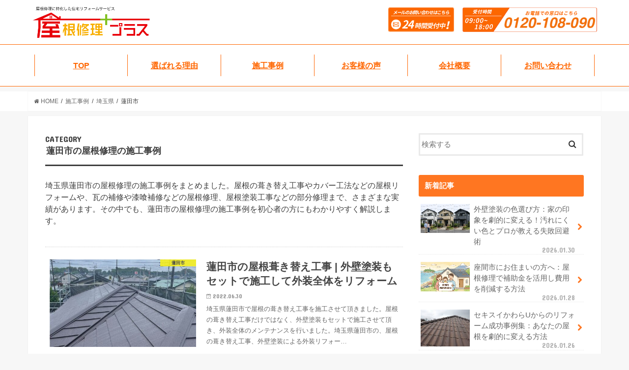

--- FILE ---
content_type: text/html; charset=UTF-8
request_url: https://yane.reform-plus.jp/works/saitama/hasuda/
body_size: 11214
content:
<!doctype html>

<!--[if lt IE 7]><html dir="ltr" lang="ja" class="no-js lt-ie9 lt-ie8 lt-ie7"><![endif]-->
<!--[if (IE 7)&!(IEMobile)]><html dir="ltr" lang="ja" class="no-js lt-ie9 lt-ie8"><![endif]-->
<!--[if (IE 8)&!(IEMobile)]><html dir="ltr" lang="ja" class="no-js lt-ie9"><![endif]-->
<!--[if gt IE 8]><!--> <html dir="ltr" lang="ja" class="no-js"><!--<![endif]-->

<head>
<!-- Google Tag Manager -->
<script>(function(w,d,s,l,i){w[l]=w[l]||[];w[l].push({'gtm.start':new Date().getTime(),event:'gtm.js'});var f=d.getElementsByTagName(s)[0],j=d.createElement(s),dl=l!='dataLayer'?'&l='+l:'';j.async=true;j.src='https://www.googletagmanager.com/gtm.js?id='+i+dl;f.parentNode.insertBefore(j,f);})(window,document,'script','dataLayer','GTM-58D52HX');</script>
<!-- End Google Tag Manager -->

<!-- C社 -->
<!-- Google Tag Manager -->
<script>(function(w,d,s,l,i){w[l]=w[l]||[];w[l].push({'gtm.start':
new Date().getTime(),event:'gtm.js'});var f=d.getElementsByTagName(s)[0],
j=d.createElement(s),dl=l!='dataLayer'?'&l='+l:'';j.async=true;j.src=
'https://www.googletagmanager.com/gtm.js?id='+i+dl;f.parentNode.insertBefore(j,f);
})(window,document,'script','dataLayer','GTM-KVSSQV6P');</script>
<!-- End Google Tag Manager -->

<meta http-equiv="Content-Type" content="text/html; charset=UTF-8">
<meta http-equiv="X-UA-Compatible" content="IE=edge">
<meta name="viewport" content="width=device-width, initial-scale=1">
<meta http-equiv="cache-control" content="no-cache">
<meta name="HandheldFriendly" content="True">
<meta name="MobileOptimized" content="320">
<title>蓮田市 | 千葉・東京・関東の屋根修理は屋根修理プラスへ</title>
<link rel="icon" href="/assets/common/img/favicon.png">
<link rel="icon" href="/assets/common/img/favicon.ico">
<link rel="pingback" href="https://yane.reform-plus.jp/xmlrpc.php">



		<!-- All in One SEO 4.9.3 - aioseo.com -->
	<meta name="description" content="埼玉県蓮田市の屋根修理の施工事例をまとめました。屋根の葺き替え工事やカバー工法などの屋根リフォームや、瓦の補修や漆喰補修などの屋根修理、屋根塗装工事などの部分修理まで、さまざまな実績があります。その中でも、蓮田市の屋根修理の施工事例を初心者の方にもわかりやすく解説します。" />
	<meta name="robots" content="max-image-preview:large" />
	<meta name="google-site-verification" content="oO4ehg5voXwJTZgJfr6t3mkP7di_zsT11twY5SHSoyw" />
	<link rel="canonical" href="https://yane.reform-plus.jp/works/saitama/hasuda/" />
	<meta name="generator" content="All in One SEO (AIOSEO) 4.9.3" />
		<!-- All in One SEO -->

<link rel='dns-prefetch' href='//ajax.googleapis.com' />
<link rel='dns-prefetch' href='//fonts.googleapis.com' />
<link rel='dns-prefetch' href='//maxcdn.bootstrapcdn.com' />
<link rel="alternate" type="application/rss+xml" title="屋根修理プラス &raquo; フィード" href="https://yane.reform-plus.jp/feed/" />
<link rel="alternate" type="application/rss+xml" title="屋根修理プラス &raquo; コメントフィード" href="https://yane.reform-plus.jp/comments/feed/" />
<link rel="alternate" type="application/rss+xml" title="屋根修理プラス &raquo; 蓮田市 カテゴリーのフィード" href="https://yane.reform-plus.jp/works/saitama/hasuda/feed/" />
<style id='wp-img-auto-sizes-contain-inline-css' type='text/css'>
img:is([sizes=auto i],[sizes^="auto," i]){contain-intrinsic-size:3000px 1500px}
/*# sourceURL=wp-img-auto-sizes-contain-inline-css */
</style>
<style id='wp-emoji-styles-inline-css' type='text/css'>

	img.wp-smiley, img.emoji {
		display: inline !important;
		border: none !important;
		box-shadow: none !important;
		height: 1em !important;
		width: 1em !important;
		margin: 0 0.07em !important;
		vertical-align: -0.1em !important;
		background: none !important;
		padding: 0 !important;
	}
/*# sourceURL=wp-emoji-styles-inline-css */
</style>
<style id='wp-block-library-inline-css' type='text/css'>
:root{--wp-block-synced-color:#7a00df;--wp-block-synced-color--rgb:122,0,223;--wp-bound-block-color:var(--wp-block-synced-color);--wp-editor-canvas-background:#ddd;--wp-admin-theme-color:#007cba;--wp-admin-theme-color--rgb:0,124,186;--wp-admin-theme-color-darker-10:#006ba1;--wp-admin-theme-color-darker-10--rgb:0,107,160.5;--wp-admin-theme-color-darker-20:#005a87;--wp-admin-theme-color-darker-20--rgb:0,90,135;--wp-admin-border-width-focus:2px}@media (min-resolution:192dpi){:root{--wp-admin-border-width-focus:1.5px}}.wp-element-button{cursor:pointer}:root .has-very-light-gray-background-color{background-color:#eee}:root .has-very-dark-gray-background-color{background-color:#313131}:root .has-very-light-gray-color{color:#eee}:root .has-very-dark-gray-color{color:#313131}:root .has-vivid-green-cyan-to-vivid-cyan-blue-gradient-background{background:linear-gradient(135deg,#00d084,#0693e3)}:root .has-purple-crush-gradient-background{background:linear-gradient(135deg,#34e2e4,#4721fb 50%,#ab1dfe)}:root .has-hazy-dawn-gradient-background{background:linear-gradient(135deg,#faaca8,#dad0ec)}:root .has-subdued-olive-gradient-background{background:linear-gradient(135deg,#fafae1,#67a671)}:root .has-atomic-cream-gradient-background{background:linear-gradient(135deg,#fdd79a,#004a59)}:root .has-nightshade-gradient-background{background:linear-gradient(135deg,#330968,#31cdcf)}:root .has-midnight-gradient-background{background:linear-gradient(135deg,#020381,#2874fc)}:root{--wp--preset--font-size--normal:16px;--wp--preset--font-size--huge:42px}.has-regular-font-size{font-size:1em}.has-larger-font-size{font-size:2.625em}.has-normal-font-size{font-size:var(--wp--preset--font-size--normal)}.has-huge-font-size{font-size:var(--wp--preset--font-size--huge)}.has-text-align-center{text-align:center}.has-text-align-left{text-align:left}.has-text-align-right{text-align:right}.has-fit-text{white-space:nowrap!important}#end-resizable-editor-section{display:none}.aligncenter{clear:both}.items-justified-left{justify-content:flex-start}.items-justified-center{justify-content:center}.items-justified-right{justify-content:flex-end}.items-justified-space-between{justify-content:space-between}.screen-reader-text{border:0;clip-path:inset(50%);height:1px;margin:-1px;overflow:hidden;padding:0;position:absolute;width:1px;word-wrap:normal!important}.screen-reader-text:focus{background-color:#ddd;clip-path:none;color:#444;display:block;font-size:1em;height:auto;left:5px;line-height:normal;padding:15px 23px 14px;text-decoration:none;top:5px;width:auto;z-index:100000}html :where(.has-border-color){border-style:solid}html :where([style*=border-top-color]){border-top-style:solid}html :where([style*=border-right-color]){border-right-style:solid}html :where([style*=border-bottom-color]){border-bottom-style:solid}html :where([style*=border-left-color]){border-left-style:solid}html :where([style*=border-width]){border-style:solid}html :where([style*=border-top-width]){border-top-style:solid}html :where([style*=border-right-width]){border-right-style:solid}html :where([style*=border-bottom-width]){border-bottom-style:solid}html :where([style*=border-left-width]){border-left-style:solid}html :where(img[class*=wp-image-]){height:auto;max-width:100%}:where(figure){margin:0 0 1em}html :where(.is-position-sticky){--wp-admin--admin-bar--position-offset:var(--wp-admin--admin-bar--height,0px)}@media screen and (max-width:600px){html :where(.is-position-sticky){--wp-admin--admin-bar--position-offset:0px}}

/*# sourceURL=wp-block-library-inline-css */
</style>
<style id='classic-theme-styles-inline-css' type='text/css'>
/*! This file is auto-generated */
.wp-block-button__link{color:#fff;background-color:#32373c;border-radius:9999px;box-shadow:none;text-decoration:none;padding:calc(.667em + 2px) calc(1.333em + 2px);font-size:1.125em}.wp-block-file__button{background:#32373c;color:#fff;text-decoration:none}
/*# sourceURL=/wp-includes/css/classic-themes.min.css */
</style>
<link rel='stylesheet' id='contact-form-7-css' href='https://yane.reform-plus.jp/wp-content/plugins/contact-form-7/includes/css/styles.css' type='text/css' media='all' />
<link rel='stylesheet' id='pz-linkcard-css-css' href='//yane.reform-plus.jp/wp-content/uploads/pz-linkcard/style/style.min.css' type='text/css' media='all' />
<link rel='stylesheet' id='style-css' href='https://yane.reform-plus.jp/wp-content/themes/jstork/style.css' type='text/css' media='all' />
<link rel='stylesheet' id='base-style-css' href='https://yane.reform-plus.jp/wp-content/themes/jstork_custom/wp_base.css' type='text/css' media='all' />
<link rel='stylesheet' id='child-style-css' href='https://yane.reform-plus.jp/wp-content/themes/jstork_custom/style.css' type='text/css' media='all' />
<link rel='stylesheet' id='slick-css' href='https://yane.reform-plus.jp/wp-content/themes/jstork/library/css/slick.css' type='text/css' media='all' />
<link rel='stylesheet' id='shortcode-css' href='https://yane.reform-plus.jp/wp-content/themes/jstork/library/css/shortcode.css' type='text/css' media='all' />
<link rel='stylesheet' id='gf_Concert-css' href='//fonts.googleapis.com/css?family=Concert+One' type='text/css' media='all' />
<link rel='stylesheet' id='gf_Lato-css' href='//fonts.googleapis.com/css?family=Lato' type='text/css' media='all' />
<link rel='stylesheet' id='fontawesome-css' href='//maxcdn.bootstrapcdn.com/font-awesome/4.7.0/css/font-awesome.min.css' type='text/css' media='all' />
<link rel='stylesheet' id='remodal-css' href='https://yane.reform-plus.jp/wp-content/themes/jstork/library/css/remodal.css' type='text/css' media='all' />
<link rel='stylesheet' id='animate-css' href='https://yane.reform-plus.jp/wp-content/themes/jstork/library/css/animate.min.css' type='text/css' media='all' />
<script type="text/javascript" src="//ajax.googleapis.com/ajax/libs/jquery/1.12.4/jquery.min.js" id="jquery-js"></script>
<link rel="https://api.w.org/" href="https://yane.reform-plus.jp/wp-json/" /><link rel="alternate" title="JSON" type="application/json" href="https://yane.reform-plus.jp/wp-json/wp/v2/categories/177" /><link rel="EditURI" type="application/rsd+xml" title="RSD" href="https://yane.reform-plus.jp/xmlrpc.php?rsd" />

<style type="text/css">
body{color: #3E3E3E;}
a, #breadcrumb li.bc_homelink a::before, .authorbox .author_sns li a::before{color: #ff7621;}
a:hover{color: #E69B9B;}
.article-footer .post-categories li a,.article-footer .tags a,.accordionBtn{  background: #ff7621;  border-color: #ff7621;}
.article-footer .tags a{color:#ff7621; background: none;}
.article-footer .post-categories li a:hover,.article-footer .tags a:hover,.accordionBtn.active{ background:#E69B9B;  border-color:#E69B9B;}
input[type="text"],input[type="password"],input[type="datetime"],input[type="datetime-local"],input[type="date"],input[type="month"],input[type="time"],input[type="week"],input[type="number"],input[type="email"],input[type="url"],input[type="search"],input[type="tel"],input[type="color"],select,textarea,.field { background-color: #ffffff;}
.header{color: #ffffff;}
.bgfull .header,.header.bg,.header #inner-header,.menu-sp{background: #ff7621;}
#logo a{color: #f7f020;}
#g_nav .nav li a,.nav_btn,.menu-sp a,.menu-sp a,.menu-sp > ul:after{color: #edf9fc;}
#logo a:hover,#g_nav .nav li a:hover,.nav_btn:hover{color:#eeeeee;}
@media only screen and (min-width: 768px) {
.nav > li > a:after{background: #eeeeee;}
.nav ul {background: #666666;}
#g_nav .nav li ul.sub-menu li a{color: #f7f7f7;}
}
@media only screen and (max-width: 1165px) {
.site_description{background: #ff7621; color: #ffffff;}
}
#inner-content, #breadcrumb, .entry-content blockquote:before, .entry-content blockquote:after{background: #ffffff}
.top-post-list .post-list:before{background: #ff7621;}
.widget li a:after{color: #ff7621;}
.entry-content h2,.widgettitle,.accordion::before{background: #ff7621; color: #ffffff;}
.entry-content h3{border-color: #ff7621;}
.h_boader .entry-content h2{border-color: #ff7621; color: #3E3E3E;}
.h_balloon .entry-content h2:after{border-top-color: #ff7621;}
.entry-content ul li:before{ background: #ff7621;}
.entry-content ol li:before{ background: #ff7621;}
.post-list-card .post-list .eyecatch .cat-name,.top-post-list .post-list .eyecatch .cat-name,.byline .cat-name,.single .authorbox .author-newpost li .cat-name,.related-box li .cat-name,.carouselwrap .cat-name,.eyecatch .cat-name{background: #f7f020; color:  #444444;}
ul.wpp-list li a:before{background: #ff7621; color: #ffffff;}
.readmore a{border:1px solid #ff7621;color:#ff7621;}
.readmore a:hover{background:#ff7621;color:#fff;}
.btn-wrap a{background: #ff7621;border: 1px solid #ff7621;}
.btn-wrap a:hover{background: #E69B9B;border-color: #E69B9B;}
.btn-wrap.simple a{border:1px solid #ff7621;color:#ff7621;}
.btn-wrap.simple a:hover{background:#ff7621;}
.blue-btn, .comment-reply-link, #submit { background-color: #ff7621; }
.blue-btn:hover, .comment-reply-link:hover, #submit:hover, .blue-btn:focus, .comment-reply-link:focus, #submit:focus {background-color: #E69B9B; }
#sidebar1{color: #444444;}
.widget:not(.widget_text) a{color:#666666;}
.widget:not(.widget_text) a:hover{color:#999999;}
.bgfull #footer-top,#footer-top .inner,.cta-inner{background-color: #666666; color: #CACACA;}
.footer a,#footer-top a{color: #f7f7f7;}
#footer-top .widgettitle{color: #CACACA;}
.bgfull .footer,.footer.bg,.footer .inner {background-color: #666666;color: #CACACA;}
.footer-links li a:before{ color: #ff7621;}
.pagination a, .pagination span,.page-links a{border-color: #ff7621; color: #ff7621;}
.pagination .current,.pagination .current:hover,.page-links ul > li > span{background-color: #ff7621; border-color: #ff7621;}
.pagination a:hover, .pagination a:focus,.page-links a:hover, .page-links a:focus{background-color: #ff7621; color: #fff;}
</style>

<!-- <link href="/assets/common/css/reset.css" type="text/css" rel="stylesheet" media="all"> -->
<link href="/assets/common/css/font-awesome.min.css" rel="stylesheet" type="text/css" media="all" />
<link href="https://yane.reform-plus.jp/wp-content/themes/jstork_custom/wp_base.css" rel="stylesheet" type="text/css" media="all" />
<link href="https://yane.reform-plus.jp/wp-content/themes/jstork_custom/style.css" rel="stylesheet" type="text/css" media="all" />
<script src="/assets/common/js/jquery-3.3.1.min.js" charset="UTF-8"></script>
<script src="/assets/common/js/script.js" charset="UTF-8"></script>
<!--[if lt IE 9]>
<script src="/assets/common/js/html5shiv.min.js"></script>
<script src="/assets/common/js/respond.min.js"></script>
<![endif]-->

<script type="application/ld+json">
[
  {
    "@context": "https://schema.org",
    "@type": "Organization",
    "@id": "https://yane.reform-plus.jp/#organization",
    "name": "屋根修理プラス",
    "url": "https://yane.reform-plus.jp/",
    "logo": {
      "@type": "ImageObject",
      "url": "https://yane.reform-plus.jp/assets/common/img/logo.png"
    },
    "address": {
      "@type": "PostalAddress",
      "streetAddress": "湊町2-1-2 Y.M.A.Officeビル4F",
      "addressLocality": "船橋市",
      "addressRegion": "千葉県",
      "postalCode": "273-0011",
      "addressCountry": "JP"
    },
    "contactPoint": {
      "@type": "ContactPoint",
      "telephone": "0120-108-090",
      "contactType": "customer service"
    }
  }
  ]
</script>




</head>

<body class="archive category category-hasuda category-177 wp-theme-jstork wp-child-theme-jstork_custom is-load bgnormal pannavi_on h_boader sidebarright undo_off">
<!-- Google Tag Manager (noscript) -->
<noscript><iframe src="https://www.googletagmanager.com/ns.html?id=GTM-58D52HX" height="0" width="0" style="display:none;visibility:hidden"></iframe></noscript>
<!-- End Google Tag Manager (noscript) -->

<!-- C社 -->
<!-- Google Tag Manager (noscript) -->
<noscript><iframe src="https://www.googletagmanager.com/ns.html?id=GTM-KVSSQV6P"
height="0" width="0" style="display:none;visibility:hidden"></iframe></noscript>
<!-- End Google Tag Manager (noscript) -->

<div id="wrap">
<div id="header">
  <!-- PCヘッダー -->
  <div class="pc_840">
    <div class="header_wrap">
      <div class="header_top">
        <nav>
          <ul class="main-nav">
            <li class="header_logo"><a href="/" class="logo"><img src="/assets/common/img/logo.png" alt="屋根修理プラス"></a></li>
            <li class="header_mail"><a href="/contact/"><img src="/assets/common/img/contact-mail.png" alt="WEB無料診断はこちら"></a></li>
            <li class="header_tel"><a href="tel:0120108090"><img src="/assets/common/img/contact-tel.png" alt="お電話でご相談"></a></li>
          </ul>
        </nav>
      </div>
    </div>
    
    <ul class="globalNav" itemscope itemtype="http://schema.org/SiteNavigationElement">
      <li itemprop="name"><a href="/" itemprop="url">TOP</a></li>
      <li itemprop="name"><a href="/reason/" itemprop="url">選ばれる理由</a></li>
      <li itemprop="name"><a href="/works" itemprop="url">施工事例</a></li>
      <li itemprop="name"><a href="/voice/" itemprop="url">お客様の声</a></li>
      <li itemprop="name"><a href="/corporation/" itemprop="url">会社概要</a></li>
      <li itemprop="name"><a href="/contact/" itemprop="url">お問い合わせ</a></li>
    </ul>
  </div>

  <!-- SPヘッダー -->
  <div class="header_sp">
    <div class="header_top">
      <div class="container">
        <div class="header_top-left">
          <h2><a href="/"><img src="/assets/common/img/logo.png" alt="屋根修理プラス" class="header_logo"></a></h2>
        </div>
        <div class="header_top-right">
          <button type="button" class="navbar-toggle">
            <span class="sr-only"></span>
            <span class="icon-bar bar1"></span>
            <span class="icon-bar bar2"></span>
            <span class="icon-bar bar3"></span>
          </button>
        </div>
        <ul class="header-dropdown" itemscope itemtype="http://schema.org/SiteNavigationElement">
          <li itemprop="name"><a href="/" itemprop="url">TOP</a></li>
          <li itemprop="name"><a href="/reason/" itemprop="url">選ばれる理由</a></li>
          <li itemprop="name"><a href="/works" itemprop="url">施工事例</a></li>
          <li itemprop="name"><a href="/voice/" itemprop="url">お客様の声</a></li>
          <li itemprop="name"><a href="/corporation/" itemprop="url">会社概要</a></li>
          <li itemprop="name"><a href="/contact/" itemprop="url">お問い合わせ</a></li>
        </ul>
      </div>
    </div>
  </div>
</div><div class="bg_white"><div id="breadcrumb" class="breadcrumb inner wrap cf"><ul><li itemscope itemtype="//schema.org/Breadcrumb"><a href="https://yane.reform-plus.jp/" itemprop="item"><i class="fa fa-home"></i><span itemprop="name"> HOME</span></a></li><li itemscope itemtype="//schema.org/Breadcrumb"><a href="https://yane.reform-plus.jp/works/" itemprop="item"><span itemprop="name">施工事例</span></a></li><li itemscope itemtype="//schema.org/Breadcrumb"><a href="https://yane.reform-plus.jp/works/saitama/" itemprop="item"><span itemprop="name">埼玉県</span></a></li><li itemscope itemtype="//schema.org/Breadcrumb"><span itemprop="name">蓮田市</span></li></ul></div></div><div id="content">
<div id="inner-content" class="wrap cf">
<main id="main" class="m-all t-all d-5of7 cf" role="main">
<div class="archivettl">
<span class="gf">CATEGORY</span>
<h1 class="archive-title h2">蓮田市の屋根修理の施工事例</h1>
</div>

<div><p>埼玉県蓮田市の屋根修理の施工事例をまとめました。屋根の葺き替え工事やカバー工法などの屋根リフォームや、瓦の補修や漆喰補修などの屋根修理、屋根塗装工事などの部分修理まで、さまざまな実績があります。その中でも、蓮田市の屋根修理の施工事例を初心者の方にもわかりやすく解説します。</p>
</div>

<div class="taxonomy-description entry-content"></div>

		<div class="top-post-list">


<article class="post-list animated fadeIn post-25558 post type-post status-publish format-standard has-post-thumbnail category-hasuda category-works category-saitama tag-galvalume tag-reroof article cf" role="article">
<a href="https://yane.reform-plus.jp/works/saitama/hasuda/post-25558/" rel="bookmark" title="蓮田市の屋根葺き替え工事 | 外壁塗装もセットで施工して外装全体をリフォーム" class="cf">


<figure class="eyecatch">
<img width="486" height="290" src="https://yane.reform-plus.jp/wp-content/uploads/2022/06/roofing-hasuda-220630-1-486x290.jpg" class="attachment-home-thum size-home-thum wp-post-image" alt="蓮田市の屋根葺き替え工事の施工事例" decoding="async" fetchpriority="high" srcset="https://yane.reform-plus.jp/wp-content/uploads/2022/06/roofing-hasuda-220630-1-486x290.jpg 486w, https://yane.reform-plus.jp/wp-content/uploads/2022/06/roofing-hasuda-220630-1-300x180.jpg 300w" sizes="(max-width: 486px) 100vw, 486px" /><span class="cat-name cat-id-177">蓮田市</span>
</figure>

<section class="entry-content">
<h1 class="h2 entry-title">蓮田市の屋根葺き替え工事 | 外壁塗装もセットで施工して外装全体をリフォーム</h1>

<p class="byline entry-meta vcard">
<span class="date gf updated">2022.06.30</span>
<span class="writer name author"><span class="fn">reformplus</span></span>
</p>

<div class="description"><p>埼玉県蓮田市で屋根の葺き替え工事を施工させて頂きました。屋根の葺き替え工事だけではなく、外壁塗装もセットで施工させて頂き、外装全体のメンテナンスを行いました。埼玉県蓮田市の、屋根の葺き替え工事、外壁塗装による外装リフォー&#8230;</p>
</div>

</section>
</a>
</article>



</div>	
<nav class="pagination cf"></nav>

</main>
<div id="sidebar1" class="sidebar m-all t-all d-2of7 cf" role="complementary">

<div id="search-2" class="widget widget_search"><form role="search" method="get" id="searchform" class="searchform cf" action="https://yane.reform-plus.jp/" >
		<input type="search" placeholder="検索する" value="" name="s" id="s" />
		<button type="submit" id="searchsubmit" ><i class="fa fa-search"></i></button>
		</form></div>          <div id="new-entries" class="widget widget_recent_entries widget_new_img_post cf">
            <h4 class="widgettitle"><span>新着記事</span></h4>
			<ul>
												<li>
			<a class="cf" href="https://yane.reform-plus.jp/articles/post-32413/" title="外壁塗装の色選び方：家の印象を劇的に変える！汚れにくい色とプロが教える失敗回避術">
						<figure class="eyecatch">
			<img width="486" height="290" src="https://yane.reform-plus.jp/wp-content/uploads/2026/01/1768279595-486x290.jpg" class="attachment-home-thum size-home-thum wp-post-image" alt="" decoding="async" loading="lazy" />			</figure>
						外壁塗装の色選び方：家の印象を劇的に変える！汚れにくい色とプロが教える失敗回避術			<span class="date gf">2026.01.30</span>
			</a>
			</li><!-- /.new-entry -->
						<li>
			<a class="cf" href="https://yane.reform-plus.jp/articles/post-32387/" title="座間市にお住まいの方へ：屋根修理で補助金を活用し費用を削減する方法">
						<figure class="eyecatch">
			<img width="486" height="290" src="https://yane.reform-plus.jp/wp-content/uploads/2025/12/座間-486x290.jpg" class="attachment-home-thum size-home-thum wp-post-image" alt="" decoding="async" loading="lazy" />			</figure>
						座間市にお住まいの方へ：屋根修理で補助金を活用し費用を削減する方法			<span class="date gf">2026.01.28</span>
			</a>
			</li><!-- /.new-entry -->
						<li>
			<a class="cf" href="https://yane.reform-plus.jp/articles/post-32428/" title="セキスイかわらUからのリフォーム成功事例集：あなたの屋根を劇的に変える方法">
						<figure class="eyecatch">
			<img width="259" height="194" src="https://yane.reform-plus.jp/wp-content/uploads/2026/01/セキスイかわらU.jpg" class="attachment-home-thum size-home-thum wp-post-image" alt="" decoding="async" loading="lazy" />			</figure>
						セキスイかわらUからのリフォーム成功事例集：あなたの屋根を劇的に変える方法			<span class="date gf">2026.01.26</span>
			</a>
			</li><!-- /.new-entry -->
						<li>
			<a class="cf" href="https://yane.reform-plus.jp/articles/post-32386/" title="屋根修理 補助金 海老名市で利用できる制度を分かりやすく解説！">
						<figure class="eyecatch">
			<img width="486" height="290" src="https://yane.reform-plus.jp/wp-content/uploads/2025/12/海老名-486x290.jpg" class="attachment-home-thum size-home-thum wp-post-image" alt="" decoding="async" loading="lazy" />			</figure>
						屋根修理 補助金 海老名市で利用できる制度を分かりやすく解説！			<span class="date gf">2026.01.23</span>
			</a>
			</li><!-- /.new-entry -->
						<li>
			<a class="cf" href="https://yane.reform-plus.jp/articles/post-32427/" title="【屋根材別】シルキーG2屋根材の全て！特徴・費用相場・メリット・デメリットを徹底解説">
						<figure class="eyecatch">
			<img width="486" height="290" src="https://yane.reform-plus.jp/wp-content/uploads/2026/01/G2-486x290.jpg" class="attachment-home-thum size-home-thum wp-post-image" alt="" decoding="async" loading="lazy" />			</figure>
						【屋根材別】シルキーG2屋根材の全て！特徴・費用相場・メリット・デメリットを徹底解説			<span class="date gf">2026.01.21</span>
			</a>
			</li><!-- /.new-entry -->
						<li>
			<a class="cf" href="https://yane.reform-plus.jp/articles/post-32383/" title="小田原市で屋根修理の補助金活用術！賢く費用を抑える完全ガイド">
						<figure class="eyecatch">
			<img width="486" height="290" src="https://yane.reform-plus.jp/wp-content/uploads/2025/12/小田原-486x290.jpg" class="attachment-home-thum size-home-thum wp-post-image" alt="" decoding="async" loading="lazy" />			</figure>
						小田原市で屋根修理の補助金活用術！賢く費用を抑える完全ガイド			<span class="date gf">2026.01.19</span>
			</a>
			</li><!-- /.new-entry -->
						<li>
			<a class="cf" href="https://yane.reform-plus.jp/articles/post-32382/" title="屋根修理の費用を大幅削減！厚木市で使える補助金情報と申請ステップ">
						<figure class="eyecatch">
			<img width="486" height="290" src="https://yane.reform-plus.jp/wp-content/uploads/2025/12/厚木市-486x290.jpg" class="attachment-home-thum size-home-thum wp-post-image" alt="" decoding="async" loading="lazy" />			</figure>
						屋根修理の費用を大幅削減！厚木市で使える補助金情報と申請ステップ			<span class="date gf">2026.01.15</span>
			</a>
			</li><!-- /.new-entry -->
						<li>
			<a class="cf" href="https://yane.reform-plus.jp/articles/post-32381/" title="大和市で屋根修理するなら必見！補助金を活用して賢くリフォームする方法">
						<figure class="eyecatch">
			<img width="486" height="290" src="https://yane.reform-plus.jp/wp-content/uploads/2025/12/大和市-486x290.jpg" class="attachment-home-thum size-home-thum wp-post-image" alt="" decoding="async" loading="lazy" />			</figure>
						大和市で屋根修理するなら必見！補助金を活用して賢くリフォームする方法			<span class="date gf">2026.01.13</span>
			</a>
			</li><!-- /.new-entry -->
									</ul>
          </div><!-- /#new-entries -->
        <div id="tag_cloud-4" class="widget widget_tag_cloud"><h4 class="widgettitle"><span>カテゴリーから探す</span></h4><div class="tagcloud"><a href="https://yane.reform-plus.jp/works/chiba/ichihara/" class="tag-cloud-link tag-link-49 tag-link-position-1" style="font-size: 22pt;" aria-label="市原市 (25個の項目)">市原市<span class="tag-link-count"> (25)</span></a>
<a href="https://yane.reform-plus.jp/works/chiba/yotsukaido/" class="tag-cloud-link tag-link-53 tag-link-position-2" style="font-size: 20.864864864865pt;" aria-label="四街道市 (20個の項目)">四街道市<span class="tag-link-count"> (20)</span></a>
<a href="https://yane.reform-plus.jp/works/tokyo/machida/" class="tag-cloud-link tag-link-79 tag-link-position-3" style="font-size: 16.198198198198pt;" aria-label="町田市 (8個の項目)">町田市<span class="tag-link-count"> (8)</span></a>
<a href="https://yane.reform-plus.jp/works/chiba/oamishirasato/" class="tag-cloud-link tag-link-90 tag-link-position-4" style="font-size: 14.936936936937pt;" aria-label="大網白里市 (6個の項目)">大網白里市<span class="tag-link-count"> (6)</span></a>
<a href="https://yane.reform-plus.jp/works/chiba/tougane/" class="tag-cloud-link tag-link-74 tag-link-position-5" style="font-size: 14.054054054054pt;" aria-label="東金市 (5個の項目)">東金市<span class="tag-link-count"> (5)</span></a>
<a href="https://yane.reform-plus.jp/works/chiba/sanmushi/" class="tag-cloud-link tag-link-88 tag-link-position-6" style="font-size: 14.054054054054pt;" aria-label="山武市 (5個の項目)">山武市<span class="tag-link-count"> (5)</span></a>
<a href="https://yane.reform-plus.jp/works/chiba/kimitsu/" class="tag-cloud-link tag-link-92 tag-link-position-7" style="font-size: 14.054054054054pt;" aria-label="君津市 (5個の項目)">君津市<span class="tag-link-count"> (5)</span></a>
<a href="https://yane.reform-plus.jp/works/chiba/sodegaura/" class="tag-cloud-link tag-link-95 tag-link-position-8" style="font-size: 14.054054054054pt;" aria-label="袖ケ浦市 (5個の項目)">袖ケ浦市<span class="tag-link-count"> (5)</span></a>
<a href="https://yane.reform-plus.jp/works/tokyo/nakano/" class="tag-cloud-link tag-link-68 tag-link-position-9" style="font-size: 13.045045045045pt;" aria-label="中野区 (4個の項目)">中野区<span class="tag-link-count"> (4)</span></a>
<a href="https://yane.reform-plus.jp/works/tokyo/mitaka/" class="tag-cloud-link tag-link-76 tag-link-position-10" style="font-size: 13.045045045045pt;" aria-label="三鷹市 (4個の項目)">三鷹市<span class="tag-link-count"> (4)</span></a>
<a href="https://yane.reform-plus.jp/works/tokyo/chofu/" class="tag-cloud-link tag-link-66 tag-link-position-11" style="font-size: 13.045045045045pt;" aria-label="調布市 (4個の項目)">調布市<span class="tag-link-count"> (4)</span></a>
<a href="https://yane.reform-plus.jp/works/tokyo/nishitokyo/" class="tag-cloud-link tag-link-75 tag-link-position-12" style="font-size: 13.045045045045pt;" aria-label="西東京市 (4個の項目)">西東京市<span class="tag-link-count"> (4)</span></a>
<a href="https://yane.reform-plus.jp/works/tokyo/kodaira/" class="tag-cloud-link tag-link-77 tag-link-position-13" style="font-size: 13.045045045045pt;" aria-label="小平市 (4個の項目)">小平市<span class="tag-link-count"> (4)</span></a>
<a href="https://yane.reform-plus.jp/works/tokyo/hachiouzi/" class="tag-cloud-link tag-link-109 tag-link-position-14" style="font-size: 13.045045045045pt;" aria-label="八王子市 (4個の項目)">八王子市<span class="tag-link-count"> (4)</span></a>
<a href="https://yane.reform-plus.jp/works/chiba/mobara/" class="tag-cloud-link tag-link-78 tag-link-position-15" style="font-size: 11.783783783784pt;" aria-label="茂原市 (3個の項目)">茂原市<span class="tag-link-count"> (3)</span></a>
<a href="https://yane.reform-plus.jp/works/chiba/kisarazu/" class="tag-cloud-link tag-link-85 tag-link-position-16" style="font-size: 11.783783783784pt;" aria-label="木更津市 (3個の項目)">木更津市<span class="tag-link-count"> (3)</span></a>
<a href="https://yane.reform-plus.jp/works/chiba/tomisato/" class="tag-cloud-link tag-link-87 tag-link-position-17" style="font-size: 11.783783783784pt;" aria-label="富里市 (3個の項目)">富里市<span class="tag-link-count"> (3)</span></a>
<a href="https://yane.reform-plus.jp/works/chiba/katori-gun/" class="tag-cloud-link tag-link-89 tag-link-position-18" style="font-size: 11.783783783784pt;" aria-label="香取郡 (3個の項目)">香取郡<span class="tag-link-count"> (3)</span></a>
<a href="https://yane.reform-plus.jp/works/tokyo/shinjyuku/" class="tag-cloud-link tag-link-103 tag-link-position-19" style="font-size: 10.27027027027pt;" aria-label="新宿区 (2個の項目)">新宿区<span class="tag-link-count"> (2)</span></a>
<a href="https://yane.reform-plus.jp/works/tokyo/shibuya/" class="tag-cloud-link tag-link-96 tag-link-position-20" style="font-size: 10.27027027027pt;" aria-label="渋谷区 (2個の項目)">渋谷区<span class="tag-link-count"> (2)</span></a>
<a href="https://yane.reform-plus.jp/works/chiba/narita/" class="tag-cloud-link tag-link-62 tag-link-position-21" style="font-size: 10.27027027027pt;" aria-label="成田市 (2個の項目)">成田市<span class="tag-link-count"> (2)</span></a>
<a href="https://yane.reform-plus.jp/works/chiba/futtsu/" class="tag-cloud-link tag-link-86 tag-link-position-22" style="font-size: 10.27027027027pt;" aria-label="富津市 (2個の項目)">富津市<span class="tag-link-count"> (2)</span></a>
<a href="https://yane.reform-plus.jp/works/tokyo/hino/" class="tag-cloud-link tag-link-99 tag-link-position-23" style="font-size: 10.27027027027pt;" aria-label="日野市 (2個の項目)">日野市<span class="tag-link-count"> (2)</span></a>
<a href="https://yane.reform-plus.jp/works/tokyo/higashiyamato/" class="tag-cloud-link tag-link-100 tag-link-position-24" style="font-size: 10.27027027027pt;" aria-label="東大和市 (2個の項目)">東大和市<span class="tag-link-count"> (2)</span></a>
<a href="https://yane.reform-plus.jp/works/chiba/kamogawa/" class="tag-cloud-link tag-link-91 tag-link-position-25" style="font-size: 10.27027027027pt;" aria-label="鴨川市 (2個の項目)">鴨川市<span class="tag-link-count"> (2)</span></a>
<a href="https://yane.reform-plus.jp/works/tokyo/kokubunzi/" class="tag-cloud-link tag-link-175 tag-link-position-26" style="font-size: 10.27027027027pt;" aria-label="国分寺市 (2個の項目)">国分寺市<span class="tag-link-count"> (2)</span></a>
<a href="https://yane.reform-plus.jp/works/chiba/choseigun/" class="tag-cloud-link tag-link-102 tag-link-position-27" style="font-size: 10.27027027027pt;" aria-label="長生郡 (2個の項目)">長生郡<span class="tag-link-count"> (2)</span></a>
<a href="https://yane.reform-plus.jp/works/tokyo/higashimurayama/" class="tag-cloud-link tag-link-104 tag-link-position-28" style="font-size: 8pt;" aria-label="東村山市 (1個の項目)">東村山市<span class="tag-link-count"> (1)</span></a>
<a href="https://yane.reform-plus.jp/works/chiba/sousa/" class="tag-cloud-link tag-link-93 tag-link-position-29" style="font-size: 8pt;" aria-label="匝瑳市 (1個の項目)">匝瑳市<span class="tag-link-count"> (1)</span></a>
<a href="https://yane.reform-plus.jp/works/tokyo/musashimurayama/" class="tag-cloud-link tag-link-107 tag-link-position-30" style="font-size: 8pt;" aria-label="武蔵村山市 (1個の項目)">武蔵村山市<span class="tag-link-count"> (1)</span></a></div>
</div><div id="tag_cloud-3" class="widget widget_tag_cloud"><h4 class="widgettitle"><span>タグから探す</span></h4><div class="tagcloud"><a href="https://yane.reform-plus.jp/tag/cover/" class="tag-cloud-link tag-link-9 tag-link-position-1" style="font-size: 22pt;" aria-label="カバー工法 (370個の項目)">カバー工法<span class="tag-link-count"> (370)</span></a>
<a href="https://yane.reform-plus.jp/tag/reroof/" class="tag-cloud-link tag-link-12 tag-link-position-2" style="font-size: 21.136563876652pt;" aria-label="葺き替え (270個の項目)">葺き替え<span class="tag-link-count"> (270)</span></a>
<a href="https://yane.reform-plus.jp/tag/slate/" class="tag-cloud-link tag-link-15 tag-link-position-3" style="font-size: 19.656387665198pt;" aria-label="スレート屋根 (154個の項目)">スレート屋根<span class="tag-link-count"> (154)</span></a>
<a href="https://yane.reform-plus.jp/tag/roof-paint/" class="tag-cloud-link tag-link-11 tag-link-position-4" style="font-size: 19.656387665198pt;" aria-label="屋根塗装 (154個の項目)">屋根塗装<span class="tag-link-count"> (154)</span></a>
<a href="https://yane.reform-plus.jp/tag/ridge/" class="tag-cloud-link tag-link-135 tag-link-position-5" style="font-size: 19.594713656388pt;" aria-label="棟 (150個の項目)">棟<span class="tag-link-count"> (150)</span></a>
<a href="https://yane.reform-plus.jp/tag/exterior-wall-painting/" class="tag-cloud-link tag-link-137 tag-link-position-6" style="font-size: 19.471365638767pt;" aria-label="外壁塗装 (144個の項目)">外壁塗装<span class="tag-link-count"> (144)</span></a>
<a href="https://yane.reform-plus.jp/tag/water-proof/" class="tag-cloud-link tag-link-13 tag-link-position-7" style="font-size: 19.039647577093pt;" aria-label="雨漏り (122個の項目)">雨漏り<span class="tag-link-count"> (122)</span></a>
<a href="https://yane.reform-plus.jp/tag/roof-tiles/" class="tag-cloud-link tag-link-20 tag-link-position-8" style="font-size: 18.669603524229pt;" aria-label="瓦 (105個の項目)">瓦<span class="tag-link-count"> (105)</span></a>
<a href="https://yane.reform-plus.jp/tag/balcony/" class="tag-cloud-link tag-link-138 tag-link-position-9" style="font-size: 15.955947136564pt;" aria-label="ベランダ (38個の項目)">ベランダ<span class="tag-link-count"> (38)</span></a>
<a href="https://yane.reform-plus.jp/tag/roof-repair/" class="tag-cloud-link tag-link-119 tag-link-position-10" style="font-size: 15.52422907489pt;" aria-label="屋根修理 (32個の項目)">屋根修理<span class="tag-link-count"> (32)</span></a>
<a href="https://yane.reform-plus.jp/tag/thermoeye/" class="tag-cloud-link tag-link-128 tag-link-position-11" style="font-size: 15.339207048458pt;" aria-label="サーモアイ (30個の項目)">サーモアイ<span class="tag-link-count"> (30)</span></a>
<a href="https://yane.reform-plus.jp/tag/re-roofing/" class="tag-cloud-link tag-link-154 tag-link-position-12" style="font-size: 14.784140969163pt;" aria-label="葺き直し (24個の項目)">葺き直し<span class="tag-link-count"> (24)</span></a>
<a href="https://yane.reform-plus.jp/tag/fire-insurance/" class="tag-cloud-link tag-link-130 tag-link-position-13" style="font-size: 14.044052863436pt;" aria-label="火災保険 (18個の項目)">火災保険<span class="tag-link-count"> (18)</span></a>
<a href="https://yane.reform-plus.jp/tag/first-aid/" class="tag-cloud-link tag-link-131 tag-link-position-14" style="font-size: 13.920704845815pt;" aria-label="応急処置 (17個の項目)">応急処置<span class="tag-link-count"> (17)</span></a>
<a href="https://yane.reform-plus.jp/tag/pamir/" class="tag-cloud-link tag-link-222 tag-link-position-15" style="font-size: 13.735682819383pt;" aria-label="パミール (16個の項目)">パミール<span class="tag-link-count"> (16)</span></a>
<a href="https://yane.reform-plus.jp/tag/tin/" class="tag-cloud-link tag-link-129 tag-link-position-16" style="font-size: 13.242290748899pt;" aria-label="トタン (13個の項目)">トタン<span class="tag-link-count"> (13)</span></a>
<a href="https://yane.reform-plus.jp/tag/skylight/" class="tag-cloud-link tag-link-153 tag-link-position-17" style="font-size: 12.563876651982pt;" aria-label="天窓 (10個の項目)">天窓<span class="tag-link-count"> (10)</span></a>
<a href="https://yane.reform-plus.jp/tag/select-vendor/" class="tag-cloud-link tag-link-120 tag-link-position-18" style="font-size: 11.700440528634pt;" aria-label="業者選び (7個の項目)">業者選び<span class="tag-link-count"> (7)</span></a>
<a href="https://yane.reform-plus.jp/tag/solar-panel/" class="tag-cloud-link tag-link-150 tag-link-position-19" style="font-size: 11.392070484581pt;" aria-label="太陽光パネル (6個の項目)">太陽光パネル<span class="tag-link-count"> (6)</span></a>
<a href="https://yane.reform-plus.jp/tag/hisashi/" class="tag-cloud-link tag-link-160 tag-link-position-20" style="font-size: 10.960352422907pt;" aria-label="庇 (5個の項目)">庇<span class="tag-link-count"> (5)</span></a>
<a href="https://yane.reform-plus.jp/tag/sash/" class="tag-cloud-link tag-link-162 tag-link-position-21" style="font-size: 9.8502202643172pt;" aria-label="サッシ (3個の項目)">サッシ<span class="tag-link-count"> (3)</span></a>
<a href="https://yane.reform-plus.jp/tag/front-door/" class="tag-cloud-link tag-link-139 tag-link-position-22" style="font-size: 9.8502202643172pt;" aria-label="玄関 (3個の項目)">玄関<span class="tag-link-count"> (3)</span></a>
<a href="https://yane.reform-plus.jp/tag/earthquake-resistance/" class="tag-cloud-link tag-link-161 tag-link-position-23" style="font-size: 9.8502202643172pt;" aria-label="耐震 (3個の項目)">耐震<span class="tag-link-count"> (3)</span></a>
<a href="https://yane.reform-plus.jp/tag/carport/" class="tag-cloud-link tag-link-149 tag-link-position-24" style="font-size: 9.8502202643172pt;" aria-label="カーポート (3個の項目)">カーポート<span class="tag-link-count"> (3)</span></a>
<a href="https://yane.reform-plus.jp/tag/shutters/" class="tag-cloud-link tag-link-157 tag-link-position-25" style="font-size: 9.1101321585903pt;" aria-label="雨戸 (2個の項目)">雨戸<span class="tag-link-count"> (2)</span></a>
<a href="https://yane.reform-plus.jp/tag/exterior/" class="tag-cloud-link tag-link-152 tag-link-position-26" style="font-size: 9.1101321585903pt;" aria-label="外構 (2個の項目)">外構<span class="tag-link-count"> (2)</span></a>
<a href="https://yane.reform-plus.jp/tag/inspection/" class="tag-cloud-link tag-link-132 tag-link-position-27" style="font-size: 8pt;" aria-label="点検 (1個の項目)">点検<span class="tag-link-count"> (1)</span></a>
<a href="https://yane.reform-plus.jp/tag/%e8%b6%b3%e5%a0%b4/" class="tag-cloud-link tag-link-242 tag-link-position-28" style="font-size: 8pt;" aria-label="足場 (1個の項目)">足場<span class="tag-link-count"> (1)</span></a>
<a href="https://yane.reform-plus.jp/tag/drone/" class="tag-cloud-link tag-link-220 tag-link-position-29" style="font-size: 8pt;" aria-label="ドローン (1個の項目)">ドローン<span class="tag-link-count"> (1)</span></a>
<a href="https://yane.reform-plus.jp/tag/how-to-select/" class="tag-cloud-link tag-link-219 tag-link-position-30" style="font-size: 8pt;" aria-label="業社選び (1個の項目)">業社選び<span class="tag-link-count"> (1)</span></a></div>
</div>


</div></div>
</div>
<div class="footer_wrapper">
	<div id="footer">
		<div class="f_left footer_col1">
			<h3>屋根修理プラス</h3>
			電話番号　：　0120-108-090<br>
			受付時間　：　9:00~18:00<br><br>

			住所　　　：　千葉県船橋市湊町2-1-2 Y.M.Aオフィスビル4階<br>
            運営会社　：　<a href="https://www.reform-plus.jp/" target="_blank">株式会社プラスグループ</a>
		</div>
		<div class="f_left footer_col2">
			<h3>屋根の施工種類</h3>
			<a href="/roof-cover-construction-method/">カバー工法</a><br>
			<a href="/roof-reloading/">葺き替え</a><br>
			<a href="/roof-painting/">屋根塗装</a><br>
			<a href="/leakage-repair/">雨漏り工事</a><br>
			<a href="/gutter-repair/">雨樋工事</a><br>
			<a href="/roof-stucco-construction/">漆喰工事</a><br>
		</div>
		<div class="f_left footer_col3">
			<h3>屋根材・塗料の基礎知識</h3>
			<a href="/articles/post-8032/">ガルバリウム鋼板(全般)</a><br>
      <a href="/articles/post-8044/">横暖ルーフ</a><br>
      <a href="/articles/post-8646/">スーパーガルテクト</a><br>
      <a href="/articles/post-9018/">Tルーフ</a><br>
      <a href="/articles/post-8050/">パミール屋根</a><br>
      <a href="/articles/post-7292/">瓦</a><br>
			<a href="/articles/post-7318/">スレート</a><br>
			<a href="/articles/post-7313/">トタン</a><br>
      <a href="/articles/post-8049/">サーモアイ</a><br>
		</div>
		<div class="f_left footer_col3">
			<h3>屋根修理の基礎知識</h3>
			<a href="/articles/post-1045/">屋根葺き替えの知識</a><br>
			<a href="/articles/post-1075/">カバー工法の疑問</a><br>
			<a href="/articles/post-1020/">屋根材別修理方法</a><br>
			<a href="/articles/post-1088/">屋根修理での火災保険適用</a><br>
			<h3>雨漏り修理の基礎知識</h3>
			<a href="/articles/post-1100/">雨漏りの応急処置</a><br>
			<a href="/articles/post-993/">雨漏り修理業者の選び方</a><br>
			<a href="/articles/post-1095/">雨漏り修理での火災保険適用</a><br>
		</div>
		<div class="clear"></div>
	</div>
</div>
<div id="copyright">Copyright © 2021 屋根修理プラス. All Rights Reserved.</div></div>

<div class="bottom_fixed hidden_pc">
  <ul>
    <li class="fixed_tel"><a href="tel:0120108090"><img src="/assets/common/img/cnv-tel_04.png" alt="0120-108-090 受付時間9時～18時　土日祝も受付"></a></li>
  </ul>
</div><script>
document.addEventListener('DOMContentLoaded', function() {
    const toc = document.getElementById('custom-toc');
    const toggle = document.querySelector('.toggle-toc');

    if (!toc || !toggle) return;

    toggle.addEventListener('click', function(e) {
        e.preventDefault();
        if (toc.style.display === 'none') {
            toc.style.display = 'block';
            toggle.textContent = '[非表示]';
        } else {
            toc.style.display = 'none';
            toggle.textContent = '[表示]';
        }
    });
});
</script>
</body>
</html>
<!-- Cached by WP-Optimize - https://teamupdraft.com/wp-optimize/ - Last modified: 2026/2/2 14:47 (Asia/Tokyo UTC:9) -->
